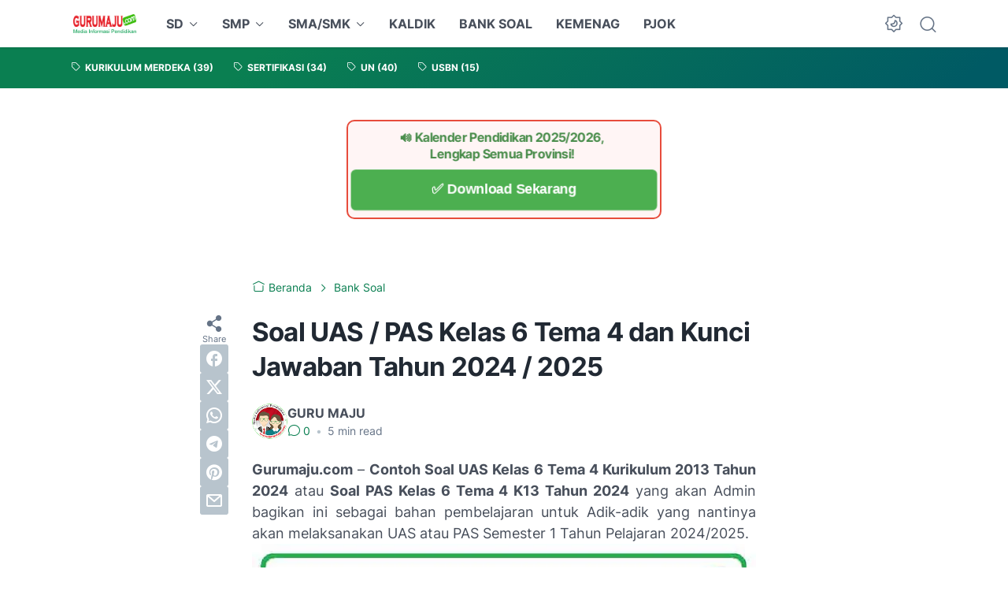

--- FILE ---
content_type: text/html; charset=utf-8
request_url: https://www.google.com/recaptcha/api2/aframe
body_size: 268
content:
<!DOCTYPE HTML><html><head><meta http-equiv="content-type" content="text/html; charset=UTF-8"></head><body><script nonce="lpuwir7ZdBWFSUJhWvJYBw">/** Anti-fraud and anti-abuse applications only. See google.com/recaptcha */ try{var clients={'sodar':'https://pagead2.googlesyndication.com/pagead/sodar?'};window.addEventListener("message",function(a){try{if(a.source===window.parent){var b=JSON.parse(a.data);var c=clients[b['id']];if(c){var d=document.createElement('img');d.src=c+b['params']+'&rc='+(localStorage.getItem("rc::a")?sessionStorage.getItem("rc::b"):"");window.document.body.appendChild(d);sessionStorage.setItem("rc::e",parseInt(sessionStorage.getItem("rc::e")||0)+1);localStorage.setItem("rc::h",'1769081746786');}}}catch(b){}});window.parent.postMessage("_grecaptcha_ready", "*");}catch(b){}</script></body></html>